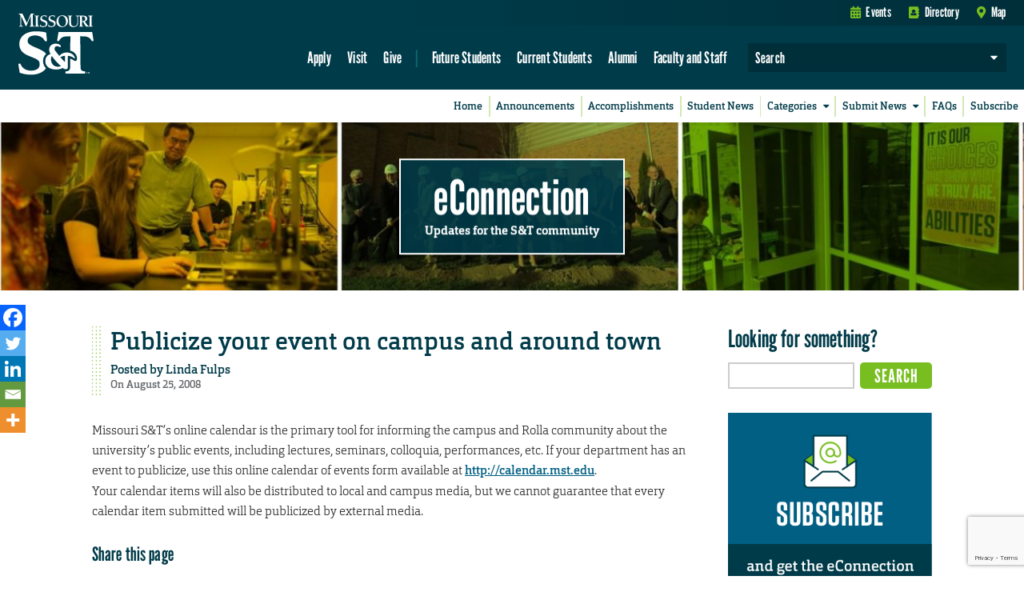

--- FILE ---
content_type: text/html; charset=utf-8
request_url: https://www.google.com/recaptcha/api2/anchor?ar=1&k=6LeSlMoiAAAAADF73AGHOGaxBLwzjKJ3EZXcTry9&co=aHR0cHM6Ly9lY29ubmVjdGlvbi5tc3QuZWR1OjQ0Mw..&hl=en&v=N67nZn4AqZkNcbeMu4prBgzg&size=invisible&anchor-ms=20000&execute-ms=30000&cb=mj19ogv1bad8
body_size: 48785
content:
<!DOCTYPE HTML><html dir="ltr" lang="en"><head><meta http-equiv="Content-Type" content="text/html; charset=UTF-8">
<meta http-equiv="X-UA-Compatible" content="IE=edge">
<title>reCAPTCHA</title>
<style type="text/css">
/* cyrillic-ext */
@font-face {
  font-family: 'Roboto';
  font-style: normal;
  font-weight: 400;
  font-stretch: 100%;
  src: url(//fonts.gstatic.com/s/roboto/v48/KFO7CnqEu92Fr1ME7kSn66aGLdTylUAMa3GUBHMdazTgWw.woff2) format('woff2');
  unicode-range: U+0460-052F, U+1C80-1C8A, U+20B4, U+2DE0-2DFF, U+A640-A69F, U+FE2E-FE2F;
}
/* cyrillic */
@font-face {
  font-family: 'Roboto';
  font-style: normal;
  font-weight: 400;
  font-stretch: 100%;
  src: url(//fonts.gstatic.com/s/roboto/v48/KFO7CnqEu92Fr1ME7kSn66aGLdTylUAMa3iUBHMdazTgWw.woff2) format('woff2');
  unicode-range: U+0301, U+0400-045F, U+0490-0491, U+04B0-04B1, U+2116;
}
/* greek-ext */
@font-face {
  font-family: 'Roboto';
  font-style: normal;
  font-weight: 400;
  font-stretch: 100%;
  src: url(//fonts.gstatic.com/s/roboto/v48/KFO7CnqEu92Fr1ME7kSn66aGLdTylUAMa3CUBHMdazTgWw.woff2) format('woff2');
  unicode-range: U+1F00-1FFF;
}
/* greek */
@font-face {
  font-family: 'Roboto';
  font-style: normal;
  font-weight: 400;
  font-stretch: 100%;
  src: url(//fonts.gstatic.com/s/roboto/v48/KFO7CnqEu92Fr1ME7kSn66aGLdTylUAMa3-UBHMdazTgWw.woff2) format('woff2');
  unicode-range: U+0370-0377, U+037A-037F, U+0384-038A, U+038C, U+038E-03A1, U+03A3-03FF;
}
/* math */
@font-face {
  font-family: 'Roboto';
  font-style: normal;
  font-weight: 400;
  font-stretch: 100%;
  src: url(//fonts.gstatic.com/s/roboto/v48/KFO7CnqEu92Fr1ME7kSn66aGLdTylUAMawCUBHMdazTgWw.woff2) format('woff2');
  unicode-range: U+0302-0303, U+0305, U+0307-0308, U+0310, U+0312, U+0315, U+031A, U+0326-0327, U+032C, U+032F-0330, U+0332-0333, U+0338, U+033A, U+0346, U+034D, U+0391-03A1, U+03A3-03A9, U+03B1-03C9, U+03D1, U+03D5-03D6, U+03F0-03F1, U+03F4-03F5, U+2016-2017, U+2034-2038, U+203C, U+2040, U+2043, U+2047, U+2050, U+2057, U+205F, U+2070-2071, U+2074-208E, U+2090-209C, U+20D0-20DC, U+20E1, U+20E5-20EF, U+2100-2112, U+2114-2115, U+2117-2121, U+2123-214F, U+2190, U+2192, U+2194-21AE, U+21B0-21E5, U+21F1-21F2, U+21F4-2211, U+2213-2214, U+2216-22FF, U+2308-230B, U+2310, U+2319, U+231C-2321, U+2336-237A, U+237C, U+2395, U+239B-23B7, U+23D0, U+23DC-23E1, U+2474-2475, U+25AF, U+25B3, U+25B7, U+25BD, U+25C1, U+25CA, U+25CC, U+25FB, U+266D-266F, U+27C0-27FF, U+2900-2AFF, U+2B0E-2B11, U+2B30-2B4C, U+2BFE, U+3030, U+FF5B, U+FF5D, U+1D400-1D7FF, U+1EE00-1EEFF;
}
/* symbols */
@font-face {
  font-family: 'Roboto';
  font-style: normal;
  font-weight: 400;
  font-stretch: 100%;
  src: url(//fonts.gstatic.com/s/roboto/v48/KFO7CnqEu92Fr1ME7kSn66aGLdTylUAMaxKUBHMdazTgWw.woff2) format('woff2');
  unicode-range: U+0001-000C, U+000E-001F, U+007F-009F, U+20DD-20E0, U+20E2-20E4, U+2150-218F, U+2190, U+2192, U+2194-2199, U+21AF, U+21E6-21F0, U+21F3, U+2218-2219, U+2299, U+22C4-22C6, U+2300-243F, U+2440-244A, U+2460-24FF, U+25A0-27BF, U+2800-28FF, U+2921-2922, U+2981, U+29BF, U+29EB, U+2B00-2BFF, U+4DC0-4DFF, U+FFF9-FFFB, U+10140-1018E, U+10190-1019C, U+101A0, U+101D0-101FD, U+102E0-102FB, U+10E60-10E7E, U+1D2C0-1D2D3, U+1D2E0-1D37F, U+1F000-1F0FF, U+1F100-1F1AD, U+1F1E6-1F1FF, U+1F30D-1F30F, U+1F315, U+1F31C, U+1F31E, U+1F320-1F32C, U+1F336, U+1F378, U+1F37D, U+1F382, U+1F393-1F39F, U+1F3A7-1F3A8, U+1F3AC-1F3AF, U+1F3C2, U+1F3C4-1F3C6, U+1F3CA-1F3CE, U+1F3D4-1F3E0, U+1F3ED, U+1F3F1-1F3F3, U+1F3F5-1F3F7, U+1F408, U+1F415, U+1F41F, U+1F426, U+1F43F, U+1F441-1F442, U+1F444, U+1F446-1F449, U+1F44C-1F44E, U+1F453, U+1F46A, U+1F47D, U+1F4A3, U+1F4B0, U+1F4B3, U+1F4B9, U+1F4BB, U+1F4BF, U+1F4C8-1F4CB, U+1F4D6, U+1F4DA, U+1F4DF, U+1F4E3-1F4E6, U+1F4EA-1F4ED, U+1F4F7, U+1F4F9-1F4FB, U+1F4FD-1F4FE, U+1F503, U+1F507-1F50B, U+1F50D, U+1F512-1F513, U+1F53E-1F54A, U+1F54F-1F5FA, U+1F610, U+1F650-1F67F, U+1F687, U+1F68D, U+1F691, U+1F694, U+1F698, U+1F6AD, U+1F6B2, U+1F6B9-1F6BA, U+1F6BC, U+1F6C6-1F6CF, U+1F6D3-1F6D7, U+1F6E0-1F6EA, U+1F6F0-1F6F3, U+1F6F7-1F6FC, U+1F700-1F7FF, U+1F800-1F80B, U+1F810-1F847, U+1F850-1F859, U+1F860-1F887, U+1F890-1F8AD, U+1F8B0-1F8BB, U+1F8C0-1F8C1, U+1F900-1F90B, U+1F93B, U+1F946, U+1F984, U+1F996, U+1F9E9, U+1FA00-1FA6F, U+1FA70-1FA7C, U+1FA80-1FA89, U+1FA8F-1FAC6, U+1FACE-1FADC, U+1FADF-1FAE9, U+1FAF0-1FAF8, U+1FB00-1FBFF;
}
/* vietnamese */
@font-face {
  font-family: 'Roboto';
  font-style: normal;
  font-weight: 400;
  font-stretch: 100%;
  src: url(//fonts.gstatic.com/s/roboto/v48/KFO7CnqEu92Fr1ME7kSn66aGLdTylUAMa3OUBHMdazTgWw.woff2) format('woff2');
  unicode-range: U+0102-0103, U+0110-0111, U+0128-0129, U+0168-0169, U+01A0-01A1, U+01AF-01B0, U+0300-0301, U+0303-0304, U+0308-0309, U+0323, U+0329, U+1EA0-1EF9, U+20AB;
}
/* latin-ext */
@font-face {
  font-family: 'Roboto';
  font-style: normal;
  font-weight: 400;
  font-stretch: 100%;
  src: url(//fonts.gstatic.com/s/roboto/v48/KFO7CnqEu92Fr1ME7kSn66aGLdTylUAMa3KUBHMdazTgWw.woff2) format('woff2');
  unicode-range: U+0100-02BA, U+02BD-02C5, U+02C7-02CC, U+02CE-02D7, U+02DD-02FF, U+0304, U+0308, U+0329, U+1D00-1DBF, U+1E00-1E9F, U+1EF2-1EFF, U+2020, U+20A0-20AB, U+20AD-20C0, U+2113, U+2C60-2C7F, U+A720-A7FF;
}
/* latin */
@font-face {
  font-family: 'Roboto';
  font-style: normal;
  font-weight: 400;
  font-stretch: 100%;
  src: url(//fonts.gstatic.com/s/roboto/v48/KFO7CnqEu92Fr1ME7kSn66aGLdTylUAMa3yUBHMdazQ.woff2) format('woff2');
  unicode-range: U+0000-00FF, U+0131, U+0152-0153, U+02BB-02BC, U+02C6, U+02DA, U+02DC, U+0304, U+0308, U+0329, U+2000-206F, U+20AC, U+2122, U+2191, U+2193, U+2212, U+2215, U+FEFF, U+FFFD;
}
/* cyrillic-ext */
@font-face {
  font-family: 'Roboto';
  font-style: normal;
  font-weight: 500;
  font-stretch: 100%;
  src: url(//fonts.gstatic.com/s/roboto/v48/KFO7CnqEu92Fr1ME7kSn66aGLdTylUAMa3GUBHMdazTgWw.woff2) format('woff2');
  unicode-range: U+0460-052F, U+1C80-1C8A, U+20B4, U+2DE0-2DFF, U+A640-A69F, U+FE2E-FE2F;
}
/* cyrillic */
@font-face {
  font-family: 'Roboto';
  font-style: normal;
  font-weight: 500;
  font-stretch: 100%;
  src: url(//fonts.gstatic.com/s/roboto/v48/KFO7CnqEu92Fr1ME7kSn66aGLdTylUAMa3iUBHMdazTgWw.woff2) format('woff2');
  unicode-range: U+0301, U+0400-045F, U+0490-0491, U+04B0-04B1, U+2116;
}
/* greek-ext */
@font-face {
  font-family: 'Roboto';
  font-style: normal;
  font-weight: 500;
  font-stretch: 100%;
  src: url(//fonts.gstatic.com/s/roboto/v48/KFO7CnqEu92Fr1ME7kSn66aGLdTylUAMa3CUBHMdazTgWw.woff2) format('woff2');
  unicode-range: U+1F00-1FFF;
}
/* greek */
@font-face {
  font-family: 'Roboto';
  font-style: normal;
  font-weight: 500;
  font-stretch: 100%;
  src: url(//fonts.gstatic.com/s/roboto/v48/KFO7CnqEu92Fr1ME7kSn66aGLdTylUAMa3-UBHMdazTgWw.woff2) format('woff2');
  unicode-range: U+0370-0377, U+037A-037F, U+0384-038A, U+038C, U+038E-03A1, U+03A3-03FF;
}
/* math */
@font-face {
  font-family: 'Roboto';
  font-style: normal;
  font-weight: 500;
  font-stretch: 100%;
  src: url(//fonts.gstatic.com/s/roboto/v48/KFO7CnqEu92Fr1ME7kSn66aGLdTylUAMawCUBHMdazTgWw.woff2) format('woff2');
  unicode-range: U+0302-0303, U+0305, U+0307-0308, U+0310, U+0312, U+0315, U+031A, U+0326-0327, U+032C, U+032F-0330, U+0332-0333, U+0338, U+033A, U+0346, U+034D, U+0391-03A1, U+03A3-03A9, U+03B1-03C9, U+03D1, U+03D5-03D6, U+03F0-03F1, U+03F4-03F5, U+2016-2017, U+2034-2038, U+203C, U+2040, U+2043, U+2047, U+2050, U+2057, U+205F, U+2070-2071, U+2074-208E, U+2090-209C, U+20D0-20DC, U+20E1, U+20E5-20EF, U+2100-2112, U+2114-2115, U+2117-2121, U+2123-214F, U+2190, U+2192, U+2194-21AE, U+21B0-21E5, U+21F1-21F2, U+21F4-2211, U+2213-2214, U+2216-22FF, U+2308-230B, U+2310, U+2319, U+231C-2321, U+2336-237A, U+237C, U+2395, U+239B-23B7, U+23D0, U+23DC-23E1, U+2474-2475, U+25AF, U+25B3, U+25B7, U+25BD, U+25C1, U+25CA, U+25CC, U+25FB, U+266D-266F, U+27C0-27FF, U+2900-2AFF, U+2B0E-2B11, U+2B30-2B4C, U+2BFE, U+3030, U+FF5B, U+FF5D, U+1D400-1D7FF, U+1EE00-1EEFF;
}
/* symbols */
@font-face {
  font-family: 'Roboto';
  font-style: normal;
  font-weight: 500;
  font-stretch: 100%;
  src: url(//fonts.gstatic.com/s/roboto/v48/KFO7CnqEu92Fr1ME7kSn66aGLdTylUAMaxKUBHMdazTgWw.woff2) format('woff2');
  unicode-range: U+0001-000C, U+000E-001F, U+007F-009F, U+20DD-20E0, U+20E2-20E4, U+2150-218F, U+2190, U+2192, U+2194-2199, U+21AF, U+21E6-21F0, U+21F3, U+2218-2219, U+2299, U+22C4-22C6, U+2300-243F, U+2440-244A, U+2460-24FF, U+25A0-27BF, U+2800-28FF, U+2921-2922, U+2981, U+29BF, U+29EB, U+2B00-2BFF, U+4DC0-4DFF, U+FFF9-FFFB, U+10140-1018E, U+10190-1019C, U+101A0, U+101D0-101FD, U+102E0-102FB, U+10E60-10E7E, U+1D2C0-1D2D3, U+1D2E0-1D37F, U+1F000-1F0FF, U+1F100-1F1AD, U+1F1E6-1F1FF, U+1F30D-1F30F, U+1F315, U+1F31C, U+1F31E, U+1F320-1F32C, U+1F336, U+1F378, U+1F37D, U+1F382, U+1F393-1F39F, U+1F3A7-1F3A8, U+1F3AC-1F3AF, U+1F3C2, U+1F3C4-1F3C6, U+1F3CA-1F3CE, U+1F3D4-1F3E0, U+1F3ED, U+1F3F1-1F3F3, U+1F3F5-1F3F7, U+1F408, U+1F415, U+1F41F, U+1F426, U+1F43F, U+1F441-1F442, U+1F444, U+1F446-1F449, U+1F44C-1F44E, U+1F453, U+1F46A, U+1F47D, U+1F4A3, U+1F4B0, U+1F4B3, U+1F4B9, U+1F4BB, U+1F4BF, U+1F4C8-1F4CB, U+1F4D6, U+1F4DA, U+1F4DF, U+1F4E3-1F4E6, U+1F4EA-1F4ED, U+1F4F7, U+1F4F9-1F4FB, U+1F4FD-1F4FE, U+1F503, U+1F507-1F50B, U+1F50D, U+1F512-1F513, U+1F53E-1F54A, U+1F54F-1F5FA, U+1F610, U+1F650-1F67F, U+1F687, U+1F68D, U+1F691, U+1F694, U+1F698, U+1F6AD, U+1F6B2, U+1F6B9-1F6BA, U+1F6BC, U+1F6C6-1F6CF, U+1F6D3-1F6D7, U+1F6E0-1F6EA, U+1F6F0-1F6F3, U+1F6F7-1F6FC, U+1F700-1F7FF, U+1F800-1F80B, U+1F810-1F847, U+1F850-1F859, U+1F860-1F887, U+1F890-1F8AD, U+1F8B0-1F8BB, U+1F8C0-1F8C1, U+1F900-1F90B, U+1F93B, U+1F946, U+1F984, U+1F996, U+1F9E9, U+1FA00-1FA6F, U+1FA70-1FA7C, U+1FA80-1FA89, U+1FA8F-1FAC6, U+1FACE-1FADC, U+1FADF-1FAE9, U+1FAF0-1FAF8, U+1FB00-1FBFF;
}
/* vietnamese */
@font-face {
  font-family: 'Roboto';
  font-style: normal;
  font-weight: 500;
  font-stretch: 100%;
  src: url(//fonts.gstatic.com/s/roboto/v48/KFO7CnqEu92Fr1ME7kSn66aGLdTylUAMa3OUBHMdazTgWw.woff2) format('woff2');
  unicode-range: U+0102-0103, U+0110-0111, U+0128-0129, U+0168-0169, U+01A0-01A1, U+01AF-01B0, U+0300-0301, U+0303-0304, U+0308-0309, U+0323, U+0329, U+1EA0-1EF9, U+20AB;
}
/* latin-ext */
@font-face {
  font-family: 'Roboto';
  font-style: normal;
  font-weight: 500;
  font-stretch: 100%;
  src: url(//fonts.gstatic.com/s/roboto/v48/KFO7CnqEu92Fr1ME7kSn66aGLdTylUAMa3KUBHMdazTgWw.woff2) format('woff2');
  unicode-range: U+0100-02BA, U+02BD-02C5, U+02C7-02CC, U+02CE-02D7, U+02DD-02FF, U+0304, U+0308, U+0329, U+1D00-1DBF, U+1E00-1E9F, U+1EF2-1EFF, U+2020, U+20A0-20AB, U+20AD-20C0, U+2113, U+2C60-2C7F, U+A720-A7FF;
}
/* latin */
@font-face {
  font-family: 'Roboto';
  font-style: normal;
  font-weight: 500;
  font-stretch: 100%;
  src: url(//fonts.gstatic.com/s/roboto/v48/KFO7CnqEu92Fr1ME7kSn66aGLdTylUAMa3yUBHMdazQ.woff2) format('woff2');
  unicode-range: U+0000-00FF, U+0131, U+0152-0153, U+02BB-02BC, U+02C6, U+02DA, U+02DC, U+0304, U+0308, U+0329, U+2000-206F, U+20AC, U+2122, U+2191, U+2193, U+2212, U+2215, U+FEFF, U+FFFD;
}
/* cyrillic-ext */
@font-face {
  font-family: 'Roboto';
  font-style: normal;
  font-weight: 900;
  font-stretch: 100%;
  src: url(//fonts.gstatic.com/s/roboto/v48/KFO7CnqEu92Fr1ME7kSn66aGLdTylUAMa3GUBHMdazTgWw.woff2) format('woff2');
  unicode-range: U+0460-052F, U+1C80-1C8A, U+20B4, U+2DE0-2DFF, U+A640-A69F, U+FE2E-FE2F;
}
/* cyrillic */
@font-face {
  font-family: 'Roboto';
  font-style: normal;
  font-weight: 900;
  font-stretch: 100%;
  src: url(//fonts.gstatic.com/s/roboto/v48/KFO7CnqEu92Fr1ME7kSn66aGLdTylUAMa3iUBHMdazTgWw.woff2) format('woff2');
  unicode-range: U+0301, U+0400-045F, U+0490-0491, U+04B0-04B1, U+2116;
}
/* greek-ext */
@font-face {
  font-family: 'Roboto';
  font-style: normal;
  font-weight: 900;
  font-stretch: 100%;
  src: url(//fonts.gstatic.com/s/roboto/v48/KFO7CnqEu92Fr1ME7kSn66aGLdTylUAMa3CUBHMdazTgWw.woff2) format('woff2');
  unicode-range: U+1F00-1FFF;
}
/* greek */
@font-face {
  font-family: 'Roboto';
  font-style: normal;
  font-weight: 900;
  font-stretch: 100%;
  src: url(//fonts.gstatic.com/s/roboto/v48/KFO7CnqEu92Fr1ME7kSn66aGLdTylUAMa3-UBHMdazTgWw.woff2) format('woff2');
  unicode-range: U+0370-0377, U+037A-037F, U+0384-038A, U+038C, U+038E-03A1, U+03A3-03FF;
}
/* math */
@font-face {
  font-family: 'Roboto';
  font-style: normal;
  font-weight: 900;
  font-stretch: 100%;
  src: url(//fonts.gstatic.com/s/roboto/v48/KFO7CnqEu92Fr1ME7kSn66aGLdTylUAMawCUBHMdazTgWw.woff2) format('woff2');
  unicode-range: U+0302-0303, U+0305, U+0307-0308, U+0310, U+0312, U+0315, U+031A, U+0326-0327, U+032C, U+032F-0330, U+0332-0333, U+0338, U+033A, U+0346, U+034D, U+0391-03A1, U+03A3-03A9, U+03B1-03C9, U+03D1, U+03D5-03D6, U+03F0-03F1, U+03F4-03F5, U+2016-2017, U+2034-2038, U+203C, U+2040, U+2043, U+2047, U+2050, U+2057, U+205F, U+2070-2071, U+2074-208E, U+2090-209C, U+20D0-20DC, U+20E1, U+20E5-20EF, U+2100-2112, U+2114-2115, U+2117-2121, U+2123-214F, U+2190, U+2192, U+2194-21AE, U+21B0-21E5, U+21F1-21F2, U+21F4-2211, U+2213-2214, U+2216-22FF, U+2308-230B, U+2310, U+2319, U+231C-2321, U+2336-237A, U+237C, U+2395, U+239B-23B7, U+23D0, U+23DC-23E1, U+2474-2475, U+25AF, U+25B3, U+25B7, U+25BD, U+25C1, U+25CA, U+25CC, U+25FB, U+266D-266F, U+27C0-27FF, U+2900-2AFF, U+2B0E-2B11, U+2B30-2B4C, U+2BFE, U+3030, U+FF5B, U+FF5D, U+1D400-1D7FF, U+1EE00-1EEFF;
}
/* symbols */
@font-face {
  font-family: 'Roboto';
  font-style: normal;
  font-weight: 900;
  font-stretch: 100%;
  src: url(//fonts.gstatic.com/s/roboto/v48/KFO7CnqEu92Fr1ME7kSn66aGLdTylUAMaxKUBHMdazTgWw.woff2) format('woff2');
  unicode-range: U+0001-000C, U+000E-001F, U+007F-009F, U+20DD-20E0, U+20E2-20E4, U+2150-218F, U+2190, U+2192, U+2194-2199, U+21AF, U+21E6-21F0, U+21F3, U+2218-2219, U+2299, U+22C4-22C6, U+2300-243F, U+2440-244A, U+2460-24FF, U+25A0-27BF, U+2800-28FF, U+2921-2922, U+2981, U+29BF, U+29EB, U+2B00-2BFF, U+4DC0-4DFF, U+FFF9-FFFB, U+10140-1018E, U+10190-1019C, U+101A0, U+101D0-101FD, U+102E0-102FB, U+10E60-10E7E, U+1D2C0-1D2D3, U+1D2E0-1D37F, U+1F000-1F0FF, U+1F100-1F1AD, U+1F1E6-1F1FF, U+1F30D-1F30F, U+1F315, U+1F31C, U+1F31E, U+1F320-1F32C, U+1F336, U+1F378, U+1F37D, U+1F382, U+1F393-1F39F, U+1F3A7-1F3A8, U+1F3AC-1F3AF, U+1F3C2, U+1F3C4-1F3C6, U+1F3CA-1F3CE, U+1F3D4-1F3E0, U+1F3ED, U+1F3F1-1F3F3, U+1F3F5-1F3F7, U+1F408, U+1F415, U+1F41F, U+1F426, U+1F43F, U+1F441-1F442, U+1F444, U+1F446-1F449, U+1F44C-1F44E, U+1F453, U+1F46A, U+1F47D, U+1F4A3, U+1F4B0, U+1F4B3, U+1F4B9, U+1F4BB, U+1F4BF, U+1F4C8-1F4CB, U+1F4D6, U+1F4DA, U+1F4DF, U+1F4E3-1F4E6, U+1F4EA-1F4ED, U+1F4F7, U+1F4F9-1F4FB, U+1F4FD-1F4FE, U+1F503, U+1F507-1F50B, U+1F50D, U+1F512-1F513, U+1F53E-1F54A, U+1F54F-1F5FA, U+1F610, U+1F650-1F67F, U+1F687, U+1F68D, U+1F691, U+1F694, U+1F698, U+1F6AD, U+1F6B2, U+1F6B9-1F6BA, U+1F6BC, U+1F6C6-1F6CF, U+1F6D3-1F6D7, U+1F6E0-1F6EA, U+1F6F0-1F6F3, U+1F6F7-1F6FC, U+1F700-1F7FF, U+1F800-1F80B, U+1F810-1F847, U+1F850-1F859, U+1F860-1F887, U+1F890-1F8AD, U+1F8B0-1F8BB, U+1F8C0-1F8C1, U+1F900-1F90B, U+1F93B, U+1F946, U+1F984, U+1F996, U+1F9E9, U+1FA00-1FA6F, U+1FA70-1FA7C, U+1FA80-1FA89, U+1FA8F-1FAC6, U+1FACE-1FADC, U+1FADF-1FAE9, U+1FAF0-1FAF8, U+1FB00-1FBFF;
}
/* vietnamese */
@font-face {
  font-family: 'Roboto';
  font-style: normal;
  font-weight: 900;
  font-stretch: 100%;
  src: url(//fonts.gstatic.com/s/roboto/v48/KFO7CnqEu92Fr1ME7kSn66aGLdTylUAMa3OUBHMdazTgWw.woff2) format('woff2');
  unicode-range: U+0102-0103, U+0110-0111, U+0128-0129, U+0168-0169, U+01A0-01A1, U+01AF-01B0, U+0300-0301, U+0303-0304, U+0308-0309, U+0323, U+0329, U+1EA0-1EF9, U+20AB;
}
/* latin-ext */
@font-face {
  font-family: 'Roboto';
  font-style: normal;
  font-weight: 900;
  font-stretch: 100%;
  src: url(//fonts.gstatic.com/s/roboto/v48/KFO7CnqEu92Fr1ME7kSn66aGLdTylUAMa3KUBHMdazTgWw.woff2) format('woff2');
  unicode-range: U+0100-02BA, U+02BD-02C5, U+02C7-02CC, U+02CE-02D7, U+02DD-02FF, U+0304, U+0308, U+0329, U+1D00-1DBF, U+1E00-1E9F, U+1EF2-1EFF, U+2020, U+20A0-20AB, U+20AD-20C0, U+2113, U+2C60-2C7F, U+A720-A7FF;
}
/* latin */
@font-face {
  font-family: 'Roboto';
  font-style: normal;
  font-weight: 900;
  font-stretch: 100%;
  src: url(//fonts.gstatic.com/s/roboto/v48/KFO7CnqEu92Fr1ME7kSn66aGLdTylUAMa3yUBHMdazQ.woff2) format('woff2');
  unicode-range: U+0000-00FF, U+0131, U+0152-0153, U+02BB-02BC, U+02C6, U+02DA, U+02DC, U+0304, U+0308, U+0329, U+2000-206F, U+20AC, U+2122, U+2191, U+2193, U+2212, U+2215, U+FEFF, U+FFFD;
}

</style>
<link rel="stylesheet" type="text/css" href="https://www.gstatic.com/recaptcha/releases/N67nZn4AqZkNcbeMu4prBgzg/styles__ltr.css">
<script nonce="L3K2el2ISDSG7Anqi51AAA" type="text/javascript">window['__recaptcha_api'] = 'https://www.google.com/recaptcha/api2/';</script>
<script type="text/javascript" src="https://www.gstatic.com/recaptcha/releases/N67nZn4AqZkNcbeMu4prBgzg/recaptcha__en.js" nonce="L3K2el2ISDSG7Anqi51AAA">
      
    </script></head>
<body><div id="rc-anchor-alert" class="rc-anchor-alert"></div>
<input type="hidden" id="recaptcha-token" value="[base64]">
<script type="text/javascript" nonce="L3K2el2ISDSG7Anqi51AAA">
      recaptcha.anchor.Main.init("[\x22ainput\x22,[\x22bgdata\x22,\x22\x22,\[base64]/[base64]/[base64]/[base64]/[base64]/[base64]/[base64]/[base64]/[base64]/[base64]/[base64]/[base64]/[base64]/[base64]\x22,\[base64]\x22,\x22woXDm8Kjw6wLN2ldcUPCkMKCw74mZ8O2E2nDtsKrSnjCscO5w492VsKJOMK8Y8KOGcKBwrRPwoPCgB4Lwod7w6vDkTNUwrzCvmwNwrrDokJQFsOfwr5Aw6HDnmzCjF8fwprCs8O/[base64]/wr/[base64]/[base64]/DlxYrw6jCiw0/[base64]/MFXCuBRSSUNCwowswqkUw6fCocKUw7XCgcKzwqApexjDj2oyw6nCh8KTVwhgwptgw4F2w5DCr8Kiw7TDmMOhZRpnwpcLw7xCaCDCiMKJw5AHwp47wq99YzfDr8K0ESoVFwzCnsKXPsONwoLDt8O/UcKWw4I9CMKmwr4dw63CqsKACFV3wpUbw6lQwoc4w47DlMK7V8KewqBySz7CjGFew5YMWyEvwpsWw5DDt8OJwrbDv8KuwrIrw4V/EmfDrMKnwqHDjU/Ct8OXV8KKw4DCtcKJW8KrDcOhQXvDicKHfULDr8KxPsOwQF7Cg8OiQcO5w5BwccKhw4/DsixFw60MVgMqwqjDmH3Dv8OswpvDvcKiIitaw7zDs8OrwrXCpmjCuA13w6tFfcOXWsOkwpfCvcKvwpLCs3bCpMOLcMKmd8KgwprDvDpsY2QtWMKUXsObAsKJwonCs8OOw6kqw6Vxw7HCuS8awrPCoHnDlD/CvBnCvXgLw7nDg8KAEcKhwoZzSwUkw5/[base64]/w7cLVW8pUjgYRCvCmcKRdhrCqMOWdMOtw7LCrTfDuMKTWDsJCcOCQRMqYcOtGg7DvgAvIsK9w77ClcK7HkfDgl3DksOhwobCu8KRd8KEw5jChCrCmMKdw49NwrMIPyzDrj8/[base64]/[base64]/CpgllOcOJwpcXw4lOw5zChwTDtDYUE8Oaw60/[base64]/[base64]/CicOrw4sfNno6w4nDr2PCq8Kuwr0vaMK1Y8KcwpDDh3TDrsOnwqRZwpsZKcO+w5owTMKIwp/Cn8KQwo/DsGbDhMKbwphowolEwqdBX8OYw4xaw6PCkjpWRljDsMOyw7MOSCUXw7fDmjLCo8O8w4Amw5rCtgXChSk/[base64]/DqBIxw6jCqsOhwqV1VMOJecOKwrQTwofCohfDpsKSw57DtMK+wpIlOMOnw6wLasKHwpvDnsKnw4daaMKiw7B3w7jCm3DClMK1w6ISEMK2VCV8woXDncO9GsKlSwQ3XsOrwo9nRcKSJ8OWw6UBdCceTsKmPsK1wq9VLsObb8Ouw65uw5PDpwTDlsKVwo/[base64]/woUNw7LCvi4uAMK5w7EZw4NOw5dYwph4wq8Ww7nDicK6X2jDoXhSaR3Con/CnDg0eygmwpYjw7TDvMODwq8wcsKeN1VcMcOIMMKebsKiw4BAw45UA8O/LFsrwrHDj8OawrnDnnJWH0HCqgQ9CsKldGfCvXLDn1TCmsK6XsOGw7HCmcOLA8OXe1nCq8OlwrRnw6gzZcO4woPDtTvCssO5ZSFdwqg5wpXCiTrDnhrCuRcvwoBWfTPCnsO4wrbDjMK9VcOvwrjCkjTDpSN9eFjCoxQuW2V/wofCvMO6AcKSw40qw7HCrHjChsOfMQDCm8OCwoDCumgSw5Ffwo/CvW7CisOhwqQcwoQGCQfDtgXCvsK1w4k4w77Ct8KGwojCi8KoFQI3w4XDgENzeXDCg8KRTsOzEsKhw6RdAsOiDMKrwo0yL05HFjJUwqPDrCfCoyQDEsOPVW/[base64]/Ds8KneGTCvyjDvMKuDMOfCBlISHvDhVRtwoDDusKCw4zCqMOMwoLDjCjChGfDrHHDiDPDk8KoeMKXwo0lwqhnKkNTwpLDlURnw5VxHHI+wpFnGcKPT1bCnwETwpMMS8KXEcKAwoICw7/DmcO+V8OOD8OjXmBww6DClcKhfQIbbcK4wqNrwqPDsRTCsiHDuMK+wog2WDcMX1gcwqR1w54uw4dzw5xvbkMEYDfDmjsOwpd4wrhsw7vDicOSw6vDvjHCgMK9GCTDhQXDg8KdwqhNwqU/EDTCpcK7OgAmfHx+USXDv3k3w4zDk8OWZMOCecKHHD0Fwpt4wpbDu8OIw6oFAMOlw4lFd8O7wow/[base64]/[base64]/Cj8KOdmRcwoxGwprCuBY2HcKGZljDtDECw6bCsVIcSsO5w5rDmwJudhPCl8KaURErXRzCs153w74Kw681fXlnw6wnc8OSX8O6Py0kDX1zw7XDvMKMczbCuyAYenfCpT1tHMKSC8KywpNIR3I1w4ZcwpnDng/CpMKpw7NfZnnCn8KZCW3DniYmwosrT2FGVSx9w7bCmMO+w7nDlMOJw7zDgVHDh3lSC8KnwoRNdsOMFU3CoDhWwoPDrcOMwp7Ch8OMwq/DhhLCjlzCq8OOw4Z0woDDh8OpCDtnbcKCwp7Du3zDjWfCkx/Cq8KvGhNbAVAARFZLw70Mw44LwqTCh8Kpwr9pw4PDtXTCimLDqBIAWMOpAkMMIMOKPsOuwq/DoMKTLlBcw4nCusKwwqxewrTDmMKGEjzDnMKgbgfDskY/[base64]/d0nDo8Ohw4Uww6DDjzbDgSQ/XVIjwrVowp/[base64]/DvsKEwo5Jw5DDjCd2RWolGsOKw58sw5LClFnDpxjDi8O+wpTCrTrCgsOfwpd4w4rDhyvDgDgIwq9pT8O4QsKLZRTDrMKCwqVPPsKDfE8oMsKawo91wovCtljDi8OMw5wge1wHwp8hTG1Rw4BWfMO/KX7DgcKvcW/CncKVHcOvPxvCogLCpcO9w53CgsKXCHxIw41aw4h0I0BaFsOAFcKowozCmsOjAFLDksODwrkYwoEtw4NQwpzCtcOcTcO4w4rDp03DgmnCi8KSNcK5eRQ/w7bCvcKZwrnCjjNGw4fCpsKrw4gaDsOJOcOaIsKbczxxRMOjwprDklMcRcKcTFMlAxTDljHCqMKZTVkww6jDumUnwqRAGjzDjQ5Bwr/[base64]/[base64]/Cg8K9wr8VcQTClDnDjcK6a8OdWMOACMK7w65jLcOwXx40GBnDrlTCgcKLw60hTV7DmCA0UCxpQiIjEMOIwp/CnMOsesOCTWwTH1TCpcOwYMOMA8KawrIcWMOpw7RGG8Kmw4ZrGC00HWgqdXw6ZsOjEW/CrgXCjSMUw4R9w4bCjsOsUhBuw79mZcOswpTCt8K+wqjCisKEw5nCjsOzEMK3w7prwrfCgmLDvcKtVcObXsOjASDDmlBPw74UWcOCwrXCuERRwqcUYMKtFwTDl8Olw5tBwonCp3cIw47CplxYw6LDmTpPwqEYw71GCGrCiMKmBsOVw40ywo/Cm8Klw7DDnW/CnsOpYMKJwrPDgsK+csKlwqDDsnbCm8OOLmXCv1wIesKgwr3DuMKJcE9Rw7RowpEAIHYaRMKUwrvDocK8wrHCsnDCgMObw5VVMzXCp8KxZ8KCwp/[base64]/DssKewro1wrTDijtOSBNtwqdIW8KWY8K8AcOowrBicBLCpGbDrQ7DssKSMl/DgMKSwp3ChBUzw4jCqMOiOC7CmXtIRcKrZhzDvH4XAU9ICsK8A39gGRfDlXrCtk/Dv8KAwqTDscO3aMObFXLDocK1RHlXAcK7w6ZsRR3DlVEfF8K8w5rDlcK/IcO9w53Cn3jDicK3w6Aww5DCujPDjcOvwpdZwpdSw5zDtsKrB8OTw7l9w7LCj3LDlDc7w6/CmT7DpzLCpMKbU8OsM8OSW2Zswq0RwrdswpfCrwRRMFV6wphud8Kxez9ZwrnCs1kqJBvCisOgVcOZwp1sw7bCp8OPKMKBw6jDnsOJex/Dk8ORa8O6wqjCrXRiw4gcw6jDgsKLaFolwo3DgREuw5/CmhLCpX16UWbCqsORw6nCkxUOw53DlMKJd15Vw73CtglvwozDomUGw6LDhMKITcKFwpdKw61wAsO+MlPCr8KSXcOMPSTDoHNTLW5cEmvDsmZIJHDDo8OjDE01w4dnwpslBlwMEMK2wr/CiErDgsOmRjTDvMKuLEtLwqZuw6AwcsKAbMO+wq9FwoTCtcODwoEqwo5xwpsSMxnDq3TCmMKJL0Fuw47CoTPChsK9wqsQMcOtw7zCt2YJfcKSIFvCgsOMV8Ocw5waw6N7w6tyw5tAEcOsQAc9wqhqw5/ClsO8SDMcw6LCvHQ+KsKxw5XCpMO2w5w1d0LCqsKrdcO4MTHDojLDl0vClcKYEhLDoifCrFHDnMKmwpPCt2EfDVNlbgQ9VsKBY8KIw7bCpmrDsGhUwpvCn21NY0HDpSDCiMOswpHCm3QYTcOiwrUqw6huwqHDhcK7w7YfZcOgIC5lwqphw5zCisK/eS4fNSoEw450wq0cwo3CimjCt8KJwpQhO8KFwpLCi1LCsTjDt8KPHCvDmhFpKzDDhMK4Tw18fyPDnMKAXQdUFMO2w7x5RcOcw5bCtUvDnUtxwqZeZkE4w4A8WX3Dt2PChjPDrMOhw6/[base64]/CmxjCvC8nNMOkw69Uw5cUwqfDjsO3wr8cMWjDtcK2DE/CiEESwp1owoXCqcKdV8K6w4BMwqLCnmRMMMO9w5/DhGbDjx3CvsK9w7NMwrpqLgxbwo3Ct8OjwqPCrx12w7fCv8KUwq93cmxDwovDixbClhhvw4XDtAzDhDVdw4HDsgLCjXhUw67CiQrDt8OzBsOIXsKLwonDrRbCu8OILsKOWm1swpnDsHHCm8KXwpnDnMKfRcOwwo/DvV1nEMKRw6nDpMKHT8O1w5fCtsOtM8KlwptYw4BeQjclXcO9ScOqwp8owrIUwq89Vndufj7DuR7DvMKLwrcww61QwrnDpn4DIF7Co2cFOcOlLEJVcsKoHsKwwo/Ch8ONw4XDmwJ1Z8KOwpfDv8OnOgLDvDZRwrDDvcOmQcKrDE04woLDgSAgeRsGw6k3woA/N8OEL8KOAjbDsMOGY1jDpcO2AWzDtcOhEgJ/BDcqXsKNwplIP1JqwpZQLRnDj3AWNWNoQmcdWWTDq8KcwonCoMOlNsOdO2/DvB3DtsK9U8KRwprDozwoNgkBw6nDn8OMcknDncKwwqETdsKZw4kDwpTChxTCqcOeeRoWFHM9QMKvQ1wiw5XCimPDikbCmmTCiMK9w5/DilB3SFA9wq7DilNbw5tkw50gKMO6YyDDtMKDVcOmwqpaY8ORw7zCncOseDXClcKhwrNbw7LChcOSUx1uKcKCwpDCoMKXwrY5D3lXEitHwrPCuMKJwojDncKfSMOeKcOcwpbDrcKlUi1vwop6w6VibQxNw4HCo2HCmh1jKsO3woR2YXYQwpTDpsKvA2/DqDc7fz4Zd8KyZsKuw7/DiMOqw4ozCcOWwqHDh8OEwqgrKkQrYsK6w7pqf8KKNBLCn3/Dll4bXcOOw4XDnH5AcSMsw6PDnk0GwqrCmXEddCYbNMOIBDJhw7LDtnnClMO9JMKuw7fChDp8w7l7JX8lSn/ClsOEwo8FwrvDl8OtZExhKsOcWi7CmjPDqMKtSx1YOErDnMKhYSQoZyMOwqAEw6XDkmbDhcOyGcKjYEfDoMKaPTXDi8ObMgYewozCmnnDjsONw5bCmMKiwpYGw5XDisOTWl/[base64]/DvsKQwpk1w6BawqgjZm/[base64]/Gz/ClMKnw57DmBvCvcOCw6HDjMOBVFl2V8KxDjXCucOIw5IsPsK5w75Swq4Aw5bDsMOeQWXCjcK3dAQrWcOrw5Z/[base64]/[base64]/[base64]/GSzDnScGXl7Dg8OSw5EgU8KxTC5Uw7c5wpcQw7F7w7LCjinCtMKEIB8QUcOddsOYQ8KYIWpcwqPCm25Lw5d6aFXCkMOrwpkGWFVdw7IKwqTCvMKDD8KLJi8Yd23Cq8OGbsOrccKeaFEJRmzDr8OmEsOfw7jClHLDjyZUUUzDnARLfV44w6/DgxnDikLDtEPCusK/wp3DlsOQRcO4M8OUw5U3Y24desK6w7nDvMOpZMOtcEpmA8KMw64Dw4jCsWRqwqXCqMKywqYkw6hbw6fDqQDDum7DgRnCo8KTQ8KlfjRsw5LDrSfDk0ohTGrCkQHCrMOtwrzDlcOxakhFw5vDqMKZb0/ClMOewrN3woxQd8KBBcOKA8KKwrhQTcOYw6txwpvDrEtLXHY2VcOqw6RFKsO3WjsiEHMFScKJQcOGwqw6w5sKwoxJU8O9K8KSF8O/TWnCigZrw68bw77CnMKQGBRsesKPwpU2MVPDki3DuXnDjWNIIC7Drz8XdsOhMcKPeAjCkMKpw5bDhE/[base64]/w5YTw7bDjcOJw6zCr1vCg8Obw7Q0ERbDj8OVVTRNI8KiwpQQw5cnWgptwqw1wqNUQhbDtBQVNMK7BcKrXMK3wo8hw7gnwrnDu05dYGjDs1k+wqpRLiNPEsKRw7LDoAsXZ03CgWvDo8OFYsOMwqPDk8OYdmMgPSoJaD/DoEPCi3fDvVcRw71Sw6tiwpFYDR43O8OsWwpnwrdzDgTDk8O2GGjCr8OBU8K0dcOqwonCucK/w5Nkw4pIwpIRUMO1fsKdw5/Ds8KRwp5jHMK/w5xIwrnCmsOAZMO3wqVgwp48c3lHKjotwoPCh8K4fcKWw4I3w7XDpMKdFsOvw7vClx3Cuy3DvAplwrR1KcOLwrPDlcK3w6nDjljDqX8pMcKTXSIZw4LDocKZP8Ogw6hGwqE0wofDrCXDkMO9PMKPTwN+woB5w6kxf1lFwrpSw5LCvDtpw4sDbcOcwr/DtMO6wpZyWsOtTRBjwqoHYMKJw6rDpwDDvGMYPyVLwrspwp/[base64]/CgkV4LCbChD/Cm3ReNcKzVE9Aw7DDpyDCisO8woYiw789wozDhcONw6dcdDfDvcOMwrXDvnbDhMK2e8K8w7XDlV/CjUfDicOPw6PDszlVQcKnIhbCpBbDq8O9w5LClUllVUzCm0/DqcOkDcKsw73DvDjCgXvCmwhOw7XCtMK2TH/CjTw2TQ/DmsOrdMKLCGvDgRjDkMOCc8K/FsOGw7TDjUE2w6DDg8KbMREYw7DDslHDuEZ3wodywqLCvU1UIUbChBDCmB4aHH/DvSPDp3nClhnDtCUJJQZpfkjDtVhaS2Qkw5h5ZcOdXEwJWFjDqENmw6BGXMO+RsO0dF5PQ8OuwrTCr2ZjVsKWTcObcMOVw4ofw6YRw5jComMJwol6w5DCoR/CnMKRVSHCml4uw4rDjsKGw690w7pkw7JVHsK9wrV9w4PDoVrDv3IRYBl6wpTCjMK7ZsOsQcOoSMOKw77CunPCti7CucKpZSoVUFPDm3lyKsK0Bh5WAcKUFsKpYWYGHFUeesKTw4MMw6Jew6TDhcKBHsOGwpYew5zDu0h1w6IfXsKfwqEnRz0xwoEuUcOowrxzH8KPw7/Dl8Ozw6dFwoMvwp9Cc002FsOVwoUWHcKkwp/DgcKIw5BjIsK9IT4FwqsbeMK8w5HDgg03wo3DjEURwp02wrTDtMOnwrbCvsOxw7nCnXgzwp3DtQR2MzjCscK5w5JgMF5cIULCpyHCpEZRwoknwrjDsFsBwqDCo3fDllHCl8KgQAPDuEDDrU4leDfCs8KtbG5Fw6fCrG7DhwTDiGJpw5/CisOFwq/DgRcgw4AFdsOiEMOFw57CgMOUccKnbMOIworCtcK0K8O+fcOvO8OrwqPCpMKuw4ctw5PDuSdhw41gwrgcwrkOwrjDuzzDlTLDjcOSwrDCtnE3wq3DjsK6FXV5wpfDk2XCjHjDv3bCr2UVwoVVwqgLw79yIQpFRncjecO4GMO/woURw4/Cj1h1NB0bw4bCuMOcEMOCfmElwqbCt8Kzw7DDmcO/[base64]/[base64]/[base64]/wrzClMKcwqHDgMKUQD/CsVgswojClMKaw6VFQz7CnA8Xw61kw6fDoSZmDsOhQBHDl8OJwoZlbjZxa8KVwoMIw5DCucOowro5wrrDqio2w49XPsOzRsOQwrpSwqzDv8Kxwp3Dlk5mP0nDiHB2PMOuw7nDoEMBcsO/DcOtwo3DnH4HbF3ClMKGDz7DnQ8pNMOgw7LDi8KFTWLDonjCrMKDN8O3Xm/Dv8OLKcOEwr3DoV5qwozCvsOISsK4Y8OvwoLCoStdZx7Djx/CizZ2w4Mpw4nCosKMJsKgecONwoVIeV4uw7bDt8K9w6jCksK4wqQsD0deRMKaOsO3wqZ8dhFfwpl7w6HDvsKdw4wWwrTCsBVGwrTChkAywo3CosOhP1TDqcO0wqR9w7fDkAjCrkfCisKCw6VYw47ClFzDuMKvw7RNYcKVCl/DpcKJw4NmPsKZfMKIwpFKw6AOIcOswqt3w70uAk3Crhc1wolGZB3CoTdtHizChRHDmmYFwosLw6XDtmthRsOddMK+IRnCkMOzwqbCoBVMwo7CicK3G8O9D8OZY3Yqwq/DtcKKGMK+w6ULwr4hwrHDnRbCimx6SHEwScOqw4ceE8Ojw6/ChsKqw6Y9DwtwwqfDny/[base64]/DhVLDmBHDisKRPWvDuXbCuxLDqllHwotsw4tGwo3DiW1dw7rDon13w5DCphzCq3rDhzjDgMKqwp8Gw67CtMOUDRbCv1zDpzV8FUDDhsOXwpPChMOeAsOewqpmwqDCmicXw4TDp39ZUcOVw7fCoMKLR8KBw4dhw5/[base64]/DkcKTwqdpXcKpA8OSd8KWwr/DuWzClDJhwoDDkcO8w43CrjbCpnYlw6V5QiLCjxdoAsOhw45cwqHDs8KUfAYwLcOmLsOEwrbDsMK/w6HCr8ObNQLDvcOVWMKnw5TDrR/ChMKxXBduwoBPwqrDq8K6w4kXIcKKc1nDqsKzw6fCqXvDpsKRKsOhwokCMF8RUht2amEFwprDsMKaZ3hQw6XDlRAIwrVEaMKVwpvCmcKuwpXDqxgbQj8TVhJLCkh+w6PDkA43G8OawoQPw5zDnDtGSsO8D8Kde8Kbwo/Dk8KEX09bDR/CnWsHcsOxVHzDgw5CwqzDpcO1Z8K8wrnDjU/[base64]/[base64]/wrFyw6vDq8KnLnXCkVbCqXcjLcKrw50NwqjDrGMEUTkCLX55w5wrJkB3PsO/OndGEmfCk8K5EcORwq3DvMORw5rCjD4sM8KRwq3DnBBmIsOVw4QACHfCi1lGT20Pw5rDusOewojDmUTDlyxYIsKEbVUawpjDplFYwrPDnDTDtm1IwrLCtCNXLz3DvyRGwoHDl2jCv8KqwoI+fsKSwolaCQ7DixjDn2d3LMKWw5UcUcORLgwMPj0lCijClTFCFMKpTsO/[base64]/[base64]/CvjDCt8OvD1PDmsOwPEg4CcO+Dk0YeMOyD3zDu8Knw65Nw5XCtsKQw6Yqw614w5LDvyTDkDvDtcOfYMOxEj/[base64]/DshbCusOZGntAw5bCusOjwrwmw6t+VHpuUChcLcOVw49Pw6tSw57DoDQuw4xfw7UjwqwSwojDjsKdUsOFPVxaBcKPwrZKM8OYw4HDl8Kaw4dyEcOHw6tQLVxEc8K4bmHChsKtwrFNw7h+w5/DrsOlGcOdTFvDtMK+w6sYGcK/Uih6RcKITCBTHnNtZsK7UXPCmAzCpSB7T3DCsnMtwqJ0w5Mew67CgsO2wrbCscKIc8OFam/[base64]/H8KjwpgeT8OMJDfDvRNPw4ZIw6Muw7LDkB7DvMKjPXTDqDDDmy7DgyrCnm5cwr4nfXPCuybChAkSJMKmw6vDt8KnKy/[base64]/CiMKud8OawpoIYQl+GVwnS8Kpw4F7YsOad8KlWjtYw5bDrMKcwrYqMUjClw/Cg8KFOGZ/asOhUy3DnGPDrEYrRHsTwq3CmsK3wr/CtUXDlsOTw5YmA8K3w4zClGbCpsOMdsK9w6VFA8K7w6vCoHLDgkXDicKCwpLDhUHDtMKrQsO6wrXCmm4qKMOtwrBJV8OvURprRcK7w5QqwqNEw6TDt1YKwoDDl3VLcFwALMKtBjseEXnDrlxcchJTNAkLZD3DnWzDsQrDnirCn8KWDjXDhwvDrHVEw6/Dnz4MwoM3w4HDkGrDjXBrT2/[base64]/w4Q3wqPDr2tbK8OSwqJ5wodzMMKSdsKIwpbDhcKwTVfCgg/[base64]/wp7ClzXDpcKjwpLCjcKcdXDCjcOYw4Yew6h7w7Akwoc4w77DrXLCr8KEw53DssO5w4HDn8Kew4pnwr7ClwLDl3I4w4nDqyrCisOXBB5jUwjDo0TCnU0KC1lpw5/DnMKvwobDssKLAMOpAzYEw5Z3w4Bsw4zDtMKgw7cLC8ObT3cjKMK5w61swq0Lal19w6oYVsKKw6cEwrzCm8Kaw4gqw4LDjsOAZcOQBsOuWcKow7/[base64]/Cqx/Cj8Opw67Ck8OnQATDrgrCjx51w6kow45fcCwZwrfDqcKhYnZQVsO+w6R9FH0mw557TjTCk3Z3VMOBwqsvwqF9CcKzdcKVcg03w5rCvwFOBSUQcMOFw4c7X8KSw7rCuHpjwo/CisOyw59jw5t4w5XCpMK0woTDlMOpJ2jDt8K2wrFHwpt/wqN4wokET8KPd8OOw6IQw4MyZgfCjE/CkcK9DMOQbx9CwpgrfMOFdCbCpHYnHsO7AcKJWcKLMcOmw6/DnMO9w4XCtsO0CsOze8OAw6fCikYQw7LDuxfDqsKvFk/[base64]/CmsKjM1bDpcO4QR0pw5V6w4FOwo1Qw5srNXh9w47DgMOhw6zCkcKDwrdyc25cwq1ZW3PCtsOjwrPCg8OZwr4hw78VHHFkNwFLSWQHw45Iwp/CpMK2wqjCphjDjcKPw6PDmiZGw5Bow49Rw5LDki/[base64]/Cg8OZw4lDwqQaFMOIa8Kuw4vCvcKZJl7CtcOYWMORdgg0C8OlaQ84M8Oyw68Tw7HDgAjDhTvDjgNhGVsId8Khwo7DqcKkTnbDlsKME8O8OcO+wobDmTolQRFfw4HDmcOhw5Jgw7rDihPCkQDCmwIswojDqTzChRbCtW88w6csK08PwqbDqw/Cg8OQwoHCszbDisKXBcOORsKVw5EgJ2FFw4l0wrV4aS3DojPCq37DkRnCnAXCjMKVDsOrw7smwo7DkGrDl8KSw7dowqnDhsO5F3FEF8KfFMKowrIrwpU7w7kQJk3DvD/[base64]/CsAYdQFlsQE0Lwo56RMO6wr5Ew5RpwpjDpyTDqXR6NCpuw4nCgsO+CT4MwrzDk8K8w4TCpsOkIRPCu8KGU3DCoDrDuQbDt8Olw4XCgSxxwpUAUwxNR8KXO0nCl1s8b0/[base64]/d23DjcKMaMOVwqfDgRzDuBVswoTCnMKqw4PClTzDjyTDmMO+F8OBA3Z9asONw4PChsODwqhzw67CvMOnJ8Kewq1Lwp4iLDjDtcKWwosmSTEwwqxyPUXCkH/Ct1rCkjlvwqcgTMKCw77DtxxZwolSG0bDqTrCk8KpNnVdw5NQUsO0woQcYsKzw7YLIVnCt2rDmD5yw6rDhsKMw7Z/w5Fzc1jDgcORw6HCrhUcwrLDjRHDg8OyfWBEw4EoKsOow4pRTsOiSMKsHMKPwoTCvcKrwp0sIsKAw5kOJTnCpQ8jIFnDlCdQOMKqQ8OnfC5ow5B3wrrCs8OvVcKswo/[base64]/CpSzCinhYfMOiL8Ofw4wfBwk+GcOmwr3CtjcVB8Kww6Q1IsK3MMOAwqEjwqE4wqkHw4LDmm/CpMO/VsKLEcO2Ky7DtMKxwqNAA2LCg0llw5Jpw4PDvWxCwrI3WmsabUbCqw8eA8KrDMKVw7doa8Ouw6fDmsOkwocreSrCrMKKwpDDtcKZRcOiJ1JuCEELwoYlw7cWw4t8wrjCmjzCrsK/w5U3wpxmWcKOBRvCtm9awrfCg8O6w4zCgC7CmFMBcMKvTcKBKsO/S8KED1DColMNJmkBdXnDsk9ZwojDjcOTQsKkw7IiT8OuE8KNC8K1QVBpYTp4OTfDqGMNwr1Hw67Dplp4U8Ktw4/Dt8OtRsKzwpZhC1dNFcK+wpDDnj7CoTfDjsOKNlRDwoYrwoctXcK3c3TCpsOTw63CtwfCkmhYw4vDtWnDixTCnzhpwp/DlsOlw6Mow6oJa8KmAGbCk8KqH8Oqw5fDiwcDwqfDjsKpDRE+Z8OrNkgNSsKHS1jDmMK1w7nDiXlfPj4Hw4jCqsOUw45Wwp/Dq3jCjTJAw5zCpFBOwr5MbgMqSG/DkMK0w7fCgcK1w6c9MjLCqyl+wqh0KMKlbMKhwrTCsiYJNhTCrGPDkllIw6Y/w43DhjhkXEdZKcKsw65Bw5RkwpdLw7HDnw7Dvi7DgsKqw7zDsBYfNcKIwonDnkoBYMO5wp3Di8OTw4jCsWPCgXAHUMO5GMO0CMKlw5XCjMKbEwIrwrHCgMK/[base64]/Dt8OuGcOvwrEUEMKMQ8KcwoVeAMOkwrxNw5PDqMKHw63DrCjCpWk9VcODwrlnOBjClMOKKMKoGsKfXW5LclfCn8OdD2M+Y8OXa8KQw4dwFnPDqXxPKztzwo5sw6I/QsK/VMOgw43Dhj3CrUtvAlzDnB7CucKQDsOoWEEuw4YNIibCvUg9wqUww6fCtMKUHxbCohLDlMKESMKxa8Opw6cEfMOXIcKNeEPDvhp6LsOUwrLCpSINw7vDhMOUbMKtccK7ADV7w71qw4VZw5McLAMBf2jClzTCicO2Kg0dwoLCi8Ohw7PCgy4NwpMVwonDrk/DtCAUw5rCusObJ8K6PMKBw703OcKvw4tOw6DDs8KQMSk/JcKpJcKwwp3CkmU8w5huwqzDrkfCn0pJWsO0w6YjwpE/X27DtMO5Y3LDuXthYcKDF2fDp3bCsnfDvy1UHMKgE8K3wrHDmsKhw5zCscO1XsOYwrPCjnDCjDrDiSgmwqVBw58+wp9yBMOXw5fCj8OWXMKFwovCoHPDq8OsT8KYwojCpsOUwoPCjMOFw4AJwrU2w7kkXS7CkVHDqWQqDMOWfMOCPMKpw5nDp1l5w5p/PQ/CpQNcwpQgIlnDn8K5wr3CusKtwpLDpVBww6PCr8KSW8OGw4l2w5IdD8Knw4h7MsKIwoLDh1DDjsKMw53CplItJsKNw5tVATXChcKLKUPDisOLJ1hwUTfDiFDCkFVnw7QZUcK/UMOdw5vCp8KvOWfDkcOrwqjDvsKRw7dsw7lwTMKJwp7CscOAw7bDkFrDpMKbYQ4ofFHDlsK+wrciOCtKworDuktTasKCw7ZUbsKQX27CgT3DlGDDpnJLKx7DuMK1w6MIOsKhFG/CusOhC296w43Di8KewrXCn0TCgU0Pw5gwacOgIsKTbGRNw5rCtF7Dn8KfJj/DsVdpw7HDn8K/woEJKMOAalbCi8KWfm3CvVc1BMOrecKFw5HDksOZYcKebcO6DHpswr/Cl8KUwq7CqcKBPHvDjcO3w45+BcOFw7jDssKSw7ELDzHDkcOJPyAyCgPCg8Olwo3CgMOtRhU3TMODRsO4wr8dw549bkTCsMOPw6Qiw43CnXfDrz7DgMKLf8OtahUUXcOWwq5/wqLCgW7DmMOpOsO7cwrDgMKEXcKnw5N4Uio7F0RvG8OOfmTCtsOsaMO5w5DDmcOqFcO4w7dkwpXCiMK2w4slwot1M8OuCgF7w7dZRcOpw619woEQwrfDosKnwpbCkSvCkcKjUsK4OXR7VRxyRMOXRMOiw4sGw6/[base64]/D8OAw6jDh8KjUC4xOMKvw77DkkFUw5fDgELCqcKZD13Dt3FCV0YMw4bDqFPCjsKbw4PDjHxbw5I/w7N7w7QlbhvCkyvDncKqwpzDhcKjesKMekpefzjDoMKbMhfDgXFQwqfClCkRw48JJAdDRgsPwpvCgsK5CTMKwq/CnVVgw5gvwrTCrsOjJgnDv8Kzw4DCvirDqUZ+w4XCtsOAL8OHw4rCvcOIw75vwp12A8KcDMOEH8OawpzCt8KBw5TDq2zCrx3DnMO0ZsK6w53CtMKnc8O/woQLbifClB3DrzZPwq/ClUx0wr7Cs8OhEsO+QcOdDgPDhVPCusODS8OEwpR+w5fCrMKewrnDqhMTLMONFgPChnrCiljCuWrDpFIowqkHO8K8w5LDn8Otw7pGYFHClF1cFkvDisOnIcK9eShjw7AkQsO4W8OXwpPCtsOZMBLDgsKLwojDtyZDwpHCvsOkGsOBCcOhQBPCrsO/Q8O9bCIvw448wpHCi8OaDcOONsODwqrCvQfCplNAw5LCghrDuw9PwrjCgSIrw5ZVfmMxw54vwrlZJ0HDsE/CvsKCw6/CvznClcKlMcObPUxpIcKvFMO2woPDhkDCqMODPsKUEz3CuMK6wp7CsMK4AgjCrMOJdsKOw6BRwpvDssOkwovDsMOVfDvCg1jCmMKUw5kzwr3CncKREyMNPVNJwrjCokJbdy/CnkJuwpTDsMKNw64oDsO1w6tDwohRwrw5UAjCrMKRwrFSVcOQwo4EbsK3wpBGwprCpwx/F8KvwofCjsKOw7UFwoHDnzXCjXJEWE0KZHjCu8KHw6B7AWFCw7LCjcKew4bChzjCtMOWRzA5w7LDuzwkXsKKw67CpsO/WMKlNMKYw5rCpGFHMCrDjQDDjMKOwr7Dl3nDi8OJLzrClMKIw5csQjPCsUfDqA/DmADCpQkIw6zDlHh5UTtLQMOsFQEHRHvCiMOTeyUOSMODS8O8wo8zwrFWVcKLfC0ZwqjCsMOwFBDDqcKSIMKww7Ngw6MJej5VwrTDqQ3DvDc3wqpVw5VgIMK1wrMXTTHClMOEPl4IwoXDhcKrw5/Ck8KywqbDhAjDh1bCsAzDrzXDisOpfzXChCg6PMK3woNsw5DCph3CicOLOWXDsFrDicOwRsOdMcKYwo/Ct2Unw40UwroyL8KwwrV7wrHDtWvDqcK5M3XCrSAoTMKIGnnDvA0YNmlaAcKdwp/[base64]/DvcOYwrgvwpbDicKXDsKiwrQRF8KJR0LDm3nCiULDmktzw5YDaghUZSbDpAE0GsO9woVnw7DCoMOawrnCt1AcacO7fsO5U3xSGsO2wpo2wrTDtB57wpgIwqBJwrDCjBttBxRbF8KRwpPDmw7CucObwrLCnizCpnHDuBgUw67DqWNQw7nDthM/Q8OLQ0A0PsKYW8KuIH/CrMKxKcKVw4jDnMOFZiMWwqcLMT18w5Bjw4jCscKWw4PCnSbDjsK0w4tmEMOXXVrDn8KUUn8iwqHCkXzDucK/[base64]/DuMKTd13ClT1+wrk0w6V5FXnDnh1CwocrbgXDqizCqcOYw7Ypw4ghWsKdMMKhDMKxUMKFwpHDo8Ohw5TDomo7w7t9Cmc/[base64]/HBfDt0TDt3dCwrNmw4UBw4pzw7TDjm7DusKOwpjDuMOvWGQ+w5XDrQ7DsMKsw6fCsSTCknooVkV3w4/Dtw3Dm11KMMOUVsOuw7caG8OFwozCksKuPsOiAA5hOyIOTcKIQcK1wrZdGxvCtcOowoEWFS4iw7EpdyDCiHfDsVNiw4/DhMKwOCXCrQ4wWsOJF8OCw5vDsilow55Vw6XCphVAJMOiwpbCp8O3woHDu8Knwp8uPcKtwq8bwq7DhTAhW2UFCcKMwovDhMOtwobDmMOtCXcMX3dBTMK3wpFLw6IQwrfCo8ONw7rCjGdOw7BTw4fDssOgw4PCocKlBC5iwpMQJkcNwrHDmAltwpJXwo/DvMKewrNOG1EdbcOGw40kwpkIZRh5XsOYw4k5Y3M+XRrCpULDjgovw4jChkrDh8OOIEJMf8OpwpXDiyfDpjR/B0fDvMKowqhLwrsPJMOlw77DlsKEw7HDlcOGwpLDusKTDsOhw4jCnS/CncOUwp8VfsO1AHFaw7/CjMO3w5bDmRnDgGUNw6LDnF9Gw75iwrrDgMOmbg7DhMOnw59swp7CmEElAB/[base64]/[base64]/CmcKQw5HCk8K0dcOgf3NfeHIxaXrDjgd6w5bDvnTDu8OPISElTsKhaFvDk0jCn0nDgMO7CMOadxDCt8OsVSTChsKAFMO3RRrCsHLDjxzCszZnb8Olwqhew7nDnMKVw4/ChX3Ch2dEKyJ2GG5QUcKOEzwnw4/Cp8OONnxHPsKscQVgwpjCscOJw79TwpfDu3TDm3/DhsKjNj7DjFx2TzRbGgs6w7Egwo/Ct17DuMK2wqjCgFtWw73Comohw4vCvzsMMQTCjUDDscKVw7sxw6DChsOkw7zDqMKjw614cgsWJsORBnozw6DCsMOjHcOyCcOBMsKkw6vCmgogGsOua8OUwo5ow4LDhW7DqRfDisKWw4XCnXZ/HMKMVWZzICXDksOmwpEww7vCrMO9CE3Co1Q1BcOWwqJmw5UwwqpHwpLDv8KCME7DpcKnw6rDrk7CjcKHTMOSwqhIw57DnW/CrMKZBsOGXQobTcK5wpHDrhNsScK4OMOAw7xWGsOtJD5iEsOeEcOKw4TDoRlEd2Mxw7PDisK5SAHCp8Kkw7PCqRLDuWbClxHCtT0ywrTClMKVw4XDpiYZCCl/w4ltasKjwp0Uw7fDlxLDkwHDhW9GWALCmcK0wo7DlcO2VAjDtHjCmD/DhT/CksKubsKKFsO/[base64]/w6nDpMOFQinDq8KhwrDCpMOAbsKWwrrDoMOOw7FPwpUhL08Aw6NoT190egrDjlnDrMOJGsOZUsOnw5YzLsK+E8Kcw6YTwqfCjsKaw7PDqxDDg8OkS8KMTD9VQT3CocOQWsOgw6HDkcKXw5NJwq3DsRgbW0fCoXYTWXwxJHE5w7s+NcORwpdtAiDCtA/DicOtwqNRwppOH8KIKWHDvQ0KUsK4ewFyworCtsOSS8KyXWd4wqp1TFvCh8OXRCTDoTNQwpzCp8KCw6YGw7LDjMK/eMOhaUPDr3DDj8OSw5/CizkvworDp8KSwo/DnAx7wq1cw7Q7RsKtP8K2wo7DrU9Nw5gdwpbDrDggwojDiMKoUh/DpMOwB8OuAQIYKkXCiBplwr/DtMOhVMONwq3Cg8OTFxo/w5xFwrURfsOmIMKYHTdYHMOcUmEBw58WCsOrw4zClWINV8KIV8OoDcKAwrYwwp82w4/DpMOvw5nDt282GWPCvcK3wpguw78dRQXDtBjCssOcUTjCuMKCw47DucOlw7jDhUlQe21GwpZqwpDDq8O+wpIDNcKdwr3Drg0owqLCjR/Cqz3DtcK/woopwowZcjZbwqhzEsKnwp0rPV7CrxHDuFd5w4xZwppkCxfDqh/DosKgwqNnMcORwr7CtMO/[base64]/CicOWwr/DhDfCscKnZDc4w6l5aV3CnGU9w6V/KcKwwqllTcOZAD3CsUZDwqQCw4TDs2BQwq56JcObcn/[base64]/DgkMHw5HCkhTCtTZSw6wUNsKeAS/DncOrwp/[base64]/DicO9w68wwoxwK8OvwovDt8KhwqrCrw8XworDtsObPis3wrrDoQd8ZFBxw7LCnW4lFU7CtQzCh3HCrcOKwrLDlT3Cuw\\u003d\\u003d\x22],null,[\x22conf\x22,null,\x226LeSlMoiAAAAADF73AGHOGaxBLwzjKJ3EZXcTry9\x22,0,null,null,null,1,[21,125,63,73,95,87,41,43,42,83,102,105,109,121],[7059694,101],0,null,null,null,null,0,null,0,null,700,1,null,0,\[base64]/76lBhn6iwkZoQoZnOKMAhnM8xEZ\x22,0,0,null,null,1,null,0,0,null,null,null,0],\x22https://econnection.mst.edu:443\x22,null,[3,1,1],null,null,null,1,3600,[\x22https://www.google.com/intl/en/policies/privacy/\x22,\x22https://www.google.com/intl/en/policies/terms/\x22],\x22m7cf/AU1G5VIroU/6qkPd80xKrXasTEjczTx9iypap4\\u003d\x22,1,0,null,1,1770068412209,0,0,[230,122,58,249],null,[217,184,48,169],\x22RC-j6WLp0_UFqYuKg\x22,null,null,null,null,null,\x220dAFcWeA7JsMWJwsgiXtkonGvF9W2GKgadXWYBunf1fFEr967DPSD98TZguIByqRnWR9SU5MUTs-_e-JHiAcktFjdOZUr_hmAMaw\x22,1770151212147]");
    </script></body></html>